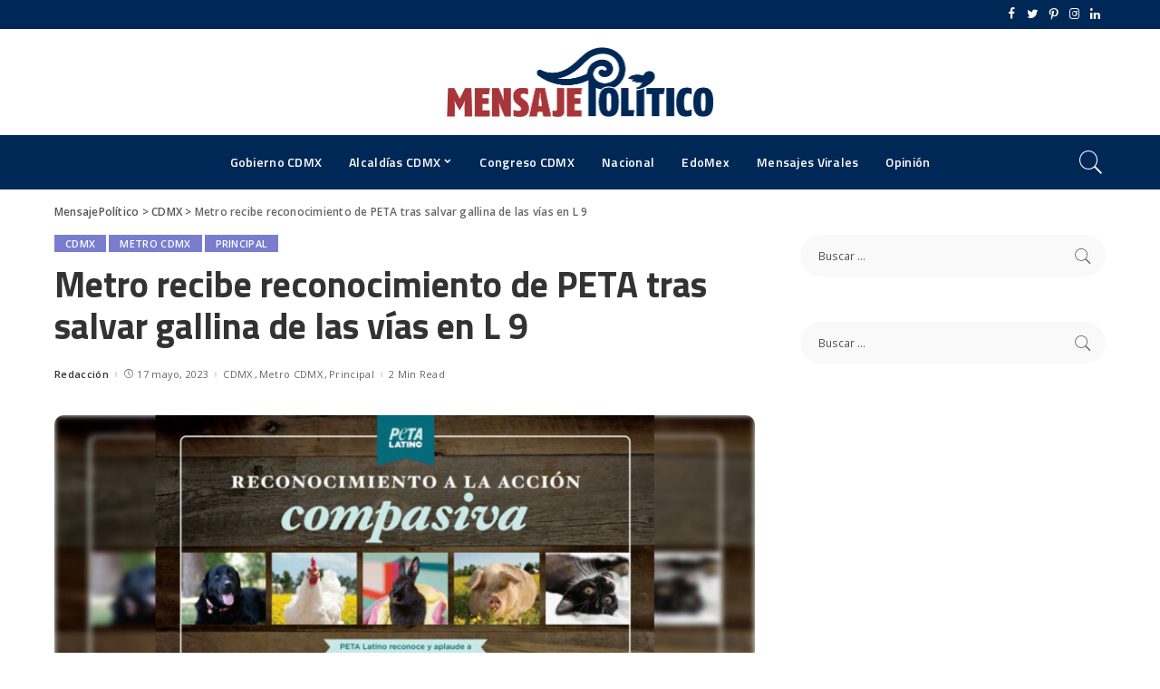

--- FILE ---
content_type: text/html; charset=UTF-8
request_url: https://mensajepolitico.com/metro-recibe-reconocimiento-de-peta-tras-salvar-gallina-de-las-vias-en-l-9/
body_size: 16277
content:
<!DOCTYPE html>
<html lang="es">
<head>
    <meta charset="UTF-8">
    <meta http-equiv="X-UA-Compatible" content="IE=edge">
    <meta name="viewport" content="width=device-width, initial-scale=1">
    <link rel="profile" href="https://gmpg.org/xfn/11">
	<title>Metro recibe reconocimiento de PETA tras salvar gallina de las vías en L 9 &#8211; MensajePolítico</title>
<meta name='robots' content='max-image-preview:large' />
<link rel="preconnect" href="https://fonts.gstatic.com" crossorigin><link rel="preload" as="style" onload="this.onload=null;this.rel='stylesheet'" href="https://fonts.googleapis.com/css?family=Open+Sans%3A300%2C400%2C500%2C600%2C700%2C800%2C300italic%2C400italic%2C500italic%2C600italic%2C700italic%2C800italic%7CTitillium+Web%3A700%2C600%7CMontserrat%3A500&amp;display=swap" crossorigin><noscript><link rel="stylesheet" href="https://fonts.googleapis.com/css?family=Open+Sans%3A300%2C400%2C500%2C600%2C700%2C800%2C300italic%2C400italic%2C500italic%2C600italic%2C700italic%2C800italic%7CTitillium+Web%3A700%2C600%7CMontserrat%3A500&amp;display=swap"></noscript><link rel='dns-prefetch' href='//fonts.googleapis.com' />
<link rel="alternate" type="application/rss+xml" title="MensajePolítico &raquo; Feed" href="https://mensajepolitico.com/feed/" />
<link rel="alternate" type="application/rss+xml" title="MensajePolítico &raquo; RSS de los comentarios" href="https://mensajepolitico.com/comments/feed/" />
<meta name="description" content="El Metro CDMX fue reconocido por  la “Acción Compasiva” por parte de la organización Personas por el Trato Ético de los Animales (PETA) luego de que rescató a una gallina que cayó en las vías de la Línea 9."><link rel="alternate" title="oEmbed (JSON)" type="application/json+oembed" href="https://mensajepolitico.com/wp-json/oembed/1.0/embed?url=https%3A%2F%2Fmensajepolitico.com%2Fmetro-recibe-reconocimiento-de-peta-tras-salvar-gallina-de-las-vias-en-l-9%2F" />
<link rel="alternate" title="oEmbed (XML)" type="text/xml+oembed" href="https://mensajepolitico.com/wp-json/oembed/1.0/embed?url=https%3A%2F%2Fmensajepolitico.com%2Fmetro-recibe-reconocimiento-de-peta-tras-salvar-gallina-de-las-vias-en-l-9%2F&#038;format=xml" />
<script type="application/ld+json">{"@context":"https://schema.org","@type":"Organization","legalName":"MensajePol\u00edtico","url":"https://mensajepolitico.com/","logo":"https://mensajepolitico.com/wp-content/uploads/2023/05/Mensaje-logo.png"}</script>
<style id='wp-img-auto-sizes-contain-inline-css'>
img:is([sizes=auto i],[sizes^="auto," i]){contain-intrinsic-size:3000px 1500px}
/*# sourceURL=wp-img-auto-sizes-contain-inline-css */
</style>
<style id='wp-emoji-styles-inline-css'>

	img.wp-smiley, img.emoji {
		display: inline !important;
		border: none !important;
		box-shadow: none !important;
		height: 1em !important;
		width: 1em !important;
		margin: 0 0.07em !important;
		vertical-align: -0.1em !important;
		background: none !important;
		padding: 0 !important;
	}
/*# sourceURL=wp-emoji-styles-inline-css */
</style>
<link rel='stylesheet' id='wp-block-library-css' href='https://mensajepolitico.com/wp-includes/css/dist/block-library/style.min.css?ver=6.9' media='all' />
<style id='global-styles-inline-css'>
:root{--wp--preset--aspect-ratio--square: 1;--wp--preset--aspect-ratio--4-3: 4/3;--wp--preset--aspect-ratio--3-4: 3/4;--wp--preset--aspect-ratio--3-2: 3/2;--wp--preset--aspect-ratio--2-3: 2/3;--wp--preset--aspect-ratio--16-9: 16/9;--wp--preset--aspect-ratio--9-16: 9/16;--wp--preset--color--black: #000000;--wp--preset--color--cyan-bluish-gray: #abb8c3;--wp--preset--color--white: #ffffff;--wp--preset--color--pale-pink: #f78da7;--wp--preset--color--vivid-red: #cf2e2e;--wp--preset--color--luminous-vivid-orange: #ff6900;--wp--preset--color--luminous-vivid-amber: #fcb900;--wp--preset--color--light-green-cyan: #7bdcb5;--wp--preset--color--vivid-green-cyan: #00d084;--wp--preset--color--pale-cyan-blue: #8ed1fc;--wp--preset--color--vivid-cyan-blue: #0693e3;--wp--preset--color--vivid-purple: #9b51e0;--wp--preset--gradient--vivid-cyan-blue-to-vivid-purple: linear-gradient(135deg,rgb(6,147,227) 0%,rgb(155,81,224) 100%);--wp--preset--gradient--light-green-cyan-to-vivid-green-cyan: linear-gradient(135deg,rgb(122,220,180) 0%,rgb(0,208,130) 100%);--wp--preset--gradient--luminous-vivid-amber-to-luminous-vivid-orange: linear-gradient(135deg,rgb(252,185,0) 0%,rgb(255,105,0) 100%);--wp--preset--gradient--luminous-vivid-orange-to-vivid-red: linear-gradient(135deg,rgb(255,105,0) 0%,rgb(207,46,46) 100%);--wp--preset--gradient--very-light-gray-to-cyan-bluish-gray: linear-gradient(135deg,rgb(238,238,238) 0%,rgb(169,184,195) 100%);--wp--preset--gradient--cool-to-warm-spectrum: linear-gradient(135deg,rgb(74,234,220) 0%,rgb(151,120,209) 20%,rgb(207,42,186) 40%,rgb(238,44,130) 60%,rgb(251,105,98) 80%,rgb(254,248,76) 100%);--wp--preset--gradient--blush-light-purple: linear-gradient(135deg,rgb(255,206,236) 0%,rgb(152,150,240) 100%);--wp--preset--gradient--blush-bordeaux: linear-gradient(135deg,rgb(254,205,165) 0%,rgb(254,45,45) 50%,rgb(107,0,62) 100%);--wp--preset--gradient--luminous-dusk: linear-gradient(135deg,rgb(255,203,112) 0%,rgb(199,81,192) 50%,rgb(65,88,208) 100%);--wp--preset--gradient--pale-ocean: linear-gradient(135deg,rgb(255,245,203) 0%,rgb(182,227,212) 50%,rgb(51,167,181) 100%);--wp--preset--gradient--electric-grass: linear-gradient(135deg,rgb(202,248,128) 0%,rgb(113,206,126) 100%);--wp--preset--gradient--midnight: linear-gradient(135deg,rgb(2,3,129) 0%,rgb(40,116,252) 100%);--wp--preset--font-size--small: 13px;--wp--preset--font-size--medium: 20px;--wp--preset--font-size--large: 36px;--wp--preset--font-size--x-large: 42px;--wp--preset--spacing--20: 0.44rem;--wp--preset--spacing--30: 0.67rem;--wp--preset--spacing--40: 1rem;--wp--preset--spacing--50: 1.5rem;--wp--preset--spacing--60: 2.25rem;--wp--preset--spacing--70: 3.38rem;--wp--preset--spacing--80: 5.06rem;--wp--preset--shadow--natural: 6px 6px 9px rgba(0, 0, 0, 0.2);--wp--preset--shadow--deep: 12px 12px 50px rgba(0, 0, 0, 0.4);--wp--preset--shadow--sharp: 6px 6px 0px rgba(0, 0, 0, 0.2);--wp--preset--shadow--outlined: 6px 6px 0px -3px rgb(255, 255, 255), 6px 6px rgb(0, 0, 0);--wp--preset--shadow--crisp: 6px 6px 0px rgb(0, 0, 0);}:where(.is-layout-flex){gap: 0.5em;}:where(.is-layout-grid){gap: 0.5em;}body .is-layout-flex{display: flex;}.is-layout-flex{flex-wrap: wrap;align-items: center;}.is-layout-flex > :is(*, div){margin: 0;}body .is-layout-grid{display: grid;}.is-layout-grid > :is(*, div){margin: 0;}:where(.wp-block-columns.is-layout-flex){gap: 2em;}:where(.wp-block-columns.is-layout-grid){gap: 2em;}:where(.wp-block-post-template.is-layout-flex){gap: 1.25em;}:where(.wp-block-post-template.is-layout-grid){gap: 1.25em;}.has-black-color{color: var(--wp--preset--color--black) !important;}.has-cyan-bluish-gray-color{color: var(--wp--preset--color--cyan-bluish-gray) !important;}.has-white-color{color: var(--wp--preset--color--white) !important;}.has-pale-pink-color{color: var(--wp--preset--color--pale-pink) !important;}.has-vivid-red-color{color: var(--wp--preset--color--vivid-red) !important;}.has-luminous-vivid-orange-color{color: var(--wp--preset--color--luminous-vivid-orange) !important;}.has-luminous-vivid-amber-color{color: var(--wp--preset--color--luminous-vivid-amber) !important;}.has-light-green-cyan-color{color: var(--wp--preset--color--light-green-cyan) !important;}.has-vivid-green-cyan-color{color: var(--wp--preset--color--vivid-green-cyan) !important;}.has-pale-cyan-blue-color{color: var(--wp--preset--color--pale-cyan-blue) !important;}.has-vivid-cyan-blue-color{color: var(--wp--preset--color--vivid-cyan-blue) !important;}.has-vivid-purple-color{color: var(--wp--preset--color--vivid-purple) !important;}.has-black-background-color{background-color: var(--wp--preset--color--black) !important;}.has-cyan-bluish-gray-background-color{background-color: var(--wp--preset--color--cyan-bluish-gray) !important;}.has-white-background-color{background-color: var(--wp--preset--color--white) !important;}.has-pale-pink-background-color{background-color: var(--wp--preset--color--pale-pink) !important;}.has-vivid-red-background-color{background-color: var(--wp--preset--color--vivid-red) !important;}.has-luminous-vivid-orange-background-color{background-color: var(--wp--preset--color--luminous-vivid-orange) !important;}.has-luminous-vivid-amber-background-color{background-color: var(--wp--preset--color--luminous-vivid-amber) !important;}.has-light-green-cyan-background-color{background-color: var(--wp--preset--color--light-green-cyan) !important;}.has-vivid-green-cyan-background-color{background-color: var(--wp--preset--color--vivid-green-cyan) !important;}.has-pale-cyan-blue-background-color{background-color: var(--wp--preset--color--pale-cyan-blue) !important;}.has-vivid-cyan-blue-background-color{background-color: var(--wp--preset--color--vivid-cyan-blue) !important;}.has-vivid-purple-background-color{background-color: var(--wp--preset--color--vivid-purple) !important;}.has-black-border-color{border-color: var(--wp--preset--color--black) !important;}.has-cyan-bluish-gray-border-color{border-color: var(--wp--preset--color--cyan-bluish-gray) !important;}.has-white-border-color{border-color: var(--wp--preset--color--white) !important;}.has-pale-pink-border-color{border-color: var(--wp--preset--color--pale-pink) !important;}.has-vivid-red-border-color{border-color: var(--wp--preset--color--vivid-red) !important;}.has-luminous-vivid-orange-border-color{border-color: var(--wp--preset--color--luminous-vivid-orange) !important;}.has-luminous-vivid-amber-border-color{border-color: var(--wp--preset--color--luminous-vivid-amber) !important;}.has-light-green-cyan-border-color{border-color: var(--wp--preset--color--light-green-cyan) !important;}.has-vivid-green-cyan-border-color{border-color: var(--wp--preset--color--vivid-green-cyan) !important;}.has-pale-cyan-blue-border-color{border-color: var(--wp--preset--color--pale-cyan-blue) !important;}.has-vivid-cyan-blue-border-color{border-color: var(--wp--preset--color--vivid-cyan-blue) !important;}.has-vivid-purple-border-color{border-color: var(--wp--preset--color--vivid-purple) !important;}.has-vivid-cyan-blue-to-vivid-purple-gradient-background{background: var(--wp--preset--gradient--vivid-cyan-blue-to-vivid-purple) !important;}.has-light-green-cyan-to-vivid-green-cyan-gradient-background{background: var(--wp--preset--gradient--light-green-cyan-to-vivid-green-cyan) !important;}.has-luminous-vivid-amber-to-luminous-vivid-orange-gradient-background{background: var(--wp--preset--gradient--luminous-vivid-amber-to-luminous-vivid-orange) !important;}.has-luminous-vivid-orange-to-vivid-red-gradient-background{background: var(--wp--preset--gradient--luminous-vivid-orange-to-vivid-red) !important;}.has-very-light-gray-to-cyan-bluish-gray-gradient-background{background: var(--wp--preset--gradient--very-light-gray-to-cyan-bluish-gray) !important;}.has-cool-to-warm-spectrum-gradient-background{background: var(--wp--preset--gradient--cool-to-warm-spectrum) !important;}.has-blush-light-purple-gradient-background{background: var(--wp--preset--gradient--blush-light-purple) !important;}.has-blush-bordeaux-gradient-background{background: var(--wp--preset--gradient--blush-bordeaux) !important;}.has-luminous-dusk-gradient-background{background: var(--wp--preset--gradient--luminous-dusk) !important;}.has-pale-ocean-gradient-background{background: var(--wp--preset--gradient--pale-ocean) !important;}.has-electric-grass-gradient-background{background: var(--wp--preset--gradient--electric-grass) !important;}.has-midnight-gradient-background{background: var(--wp--preset--gradient--midnight) !important;}.has-small-font-size{font-size: var(--wp--preset--font-size--small) !important;}.has-medium-font-size{font-size: var(--wp--preset--font-size--medium) !important;}.has-large-font-size{font-size: var(--wp--preset--font-size--large) !important;}.has-x-large-font-size{font-size: var(--wp--preset--font-size--x-large) !important;}
/*# sourceURL=global-styles-inline-css */
</style>

<style id='classic-theme-styles-inline-css'>
/*! This file is auto-generated */
.wp-block-button__link{color:#fff;background-color:#32373c;border-radius:9999px;box-shadow:none;text-decoration:none;padding:calc(.667em + 2px) calc(1.333em + 2px);font-size:1.125em}.wp-block-file__button{background:#32373c;color:#fff;text-decoration:none}
/*# sourceURL=/wp-includes/css/classic-themes.min.css */
</style>
<link rel='stylesheet' id='pixwell-main-css' href='https://mensajepolitico.com/wp-content/themes/pixwell/assets/css/main.css?ver=10.5' media='all' />
<style id='pixwell-main-inline-css'>
html {font-family:Open Sans;font-weight:400;font-size:15px;color:#555555;}h1, .h1 {font-family:Titillium Web;font-weight:700;text-transform:none;color:#333333;}h2, .h2 {font-family:Titillium Web;font-weight:600;color:#333333;}h3, .h3 {font-family:Titillium Web;font-weight:600;color:#333333;}h4, .h4 {font-family:Titillium Web;font-weight:600;color:#333333;}h5, .h5 {font-family:Titillium Web;font-weight:600;color:#333333;}h6, .h6 {font-family:Titillium Web;font-weight:600;color:#333333;}.single-tagline h6 {}.p-wrap .entry-summary, .twitter-content.entry-summary, .author-description, .rssSummary, .rb-sdesc {font-family:Open Sans;font-weight:400;}.p-cat-info {font-family:Open Sans;font-weight:600;text-transform:uppercase;font-size:11px;}.p-meta-info, .wp-block-latest-posts__post-date {font-family:Open Sans;font-weight:400;font-size:11px;}.meta-info-author.meta-info-el {font-family:Open Sans;font-weight:600;font-size:11px;}.breadcrumb {font-family:Open Sans;font-weight:600;font-size:12px;}.footer-menu-inner {font-family:Titillium Web;font-weight:600;font-size:14px;letter-spacing:0px;}.topbar-wrap {font-family:Open Sans;color:#ffffff;}.topbar-menu-wrap {}.main-menu > li > a, .off-canvas-menu > li > a {font-family:Titillium Web;font-weight:600;font-size:14px;}.main-menu .sub-menu:not(.sub-mega), .off-canvas-menu .sub-menu {}.is-logo-text .logo-title {}.block-title, .block-header .block-title {font-family:Open Sans;font-weight:600;font-size:14px;}.ajax-quick-filter, .block-view-more {font-family:Open Sans;font-weight:600;font-size:11px;}.widget-title, .widget .widget-title {font-family:Open Sans;font-weight:600;text-transform:uppercase;font-size:13px;}body .widget.widget_nav_menu .menu-item {}body.boxed {background-color : #fafafa;background-repeat : no-repeat;background-size : cover;background-attachment : fixed;background-position : center center;}.header-6 .banner-wrap {}.footer-wrap:before {background-color : #ffffff;; content: ""; position: absolute; left: 0; top: 0; width: 100%; height: 100%;}.header-9 .banner-wrap { }.topline-wrap {height: 2px}.topbar-wrap {background-color: #002857;}.topbar-wrap { background-image: linear-gradient(90deg, #002857, #002857); }.topbar-menu .sub-menu {background-color: #002857;background-image: linear-gradient(145deg, #002857, #002857);}.navbar-wrap:not(.transparent-navbar-wrap), #mobile-sticky-nav, #amp-navbar {background-color: #002857;background-image: linear-gradient(90deg, #002857, #002857);}[data-theme="dark"] .navbar-wrap:not(.transparent-navbar-wrap) {background-color: unset; background-image: unset;}.navbar-border-holder { border: none }.navbar-wrap:not(.transparent-navbar-wrap), #mobile-sticky-nav, #amp-navbar {color: #ffffff;}.fw-mega-cat.is-dark-text { color: #555555; }.header-wrap .navbar-wrap:not(.transparent-navbar-wrap) .cart-counter, .header-wrap:not(.header-float) .navbar-wrap .rb-counter,.header-wrap:not(.header-float) .is-light-text .rb-counter, .header-float .section-sticky .rb-counter {background-color: #ffffff;}.header-5 .btn-toggle-wrap, .header-5 .section-sticky .logo-wrap,.header-5 .main-menu > li > a, .header-5 .navbar-right {color: #ffffff;}.navbar-wrap .navbar-social a:hover {color: #ffffff;opacity: .7; }.header-wrap .navbar-wrap:not(.transparent-navbar-wrap) .rb-counter,.header-wrap:not(.header-float) .navbar-wrap .rb-counter, .header-wrap:not(.header-float) .is-light-text .rb-counter { color: #002857; }.main-menu .sub-menu {background-color: #002857;background-image: linear-gradient(90deg, #002857, #002857);}.main-menu .sub-menu:not(.mega-category) { color: #ffffff;}.main-menu > li.menu-item-has-children > .sub-menu:before {display: none;}[data-theme="dark"] .main-menu .sub-menu {}[data-theme="dark"] .main-menu > li.menu-item-has-children > .sub-menu:before {}.mobile-nav-inner {background-color: #ffffff;background-image: linear-gradient(90deg, #ffffff, #ffffff);color: #153c99;}@media only screen and (max-width: 991px) {.navbar-border-holder { border: none }}@media only screen and (max-width: 991px) {.navbar-border-holder { border-color: #153c99 }}.off-canvas-header { background-image: url("https://export.themeruby.com/tf01/tech/wp-content/uploads/sites/3/2019/08/ls-bg.jpg")}.off-canvas-wrap, .amp-canvas-wrap { background-color: #031328 !important; }:root {--g-color: #7a7dce}.review-info, .p-review-info{ background-color: #ffac63}.review-el .review-stars, .average-stars i{ color: #ffac63}.rb-gallery-popup.mfp-bg.mfp-ready.rb-popup-effect{ background-color: #10181e}.category .category-header .header-holder{ background-color: #10181e}.instagram-box.box-intro { background-color: #555555; }.tipsy, .additional-meta, .sponsor-label, .sponsor-link, .entry-footer .tag-label,.box-nav .nav-label, .left-article-label, .share-label, .rss-date,.wp-block-latest-posts__post-date, .wp-block-latest-comments__comment-date,.image-caption, .wp-caption-text, .gallery-caption, .entry-content .wp-block-audio figcaption,.entry-content .wp-block-video figcaption, .entry-content .wp-block-image figcaption,.entry-content .wp-block-gallery .blocks-gallery-image figcaption,.entry-content .wp-block-gallery .blocks-gallery-item figcaption,.subscribe-content .desc, .follower-el .right-el, .author-job, .comment-metadata{ font-family: Open Sans; }.tipsy, .additional-meta, .sponsor-label, .entry-footer .tag-label,.box-nav .nav-label, .left-article-label, .share-label, .rss-date,.wp-block-latest-posts__post-date, .wp-block-latest-comments__comment-date,.image-caption, .wp-caption-text, .gallery-caption, .entry-content .wp-block-audio figcaption,.entry-content .wp-block-video figcaption, .entry-content .wp-block-image figcaption,.entry-content .wp-block-gallery .blocks-gallery-image figcaption,.entry-content .wp-block-gallery .blocks-gallery-item figcaption,.subscribe-content .desc, .follower-el .right-el, .author-job, .comment-metadata{ font-weight: 400; }.tipsy, .additional-meta, .sponsor-label, .sponsor-link, .entry-footer .tag-label,.box-nav .nav-label, .left-article-label, .share-label, .rss-date,.wp-block-latest-posts__post-date, .wp-block-latest-comments__comment-date,.subscribe-content .desc, .author-job{ font-size: 11px; }.image-caption, .wp-caption-text, .gallery-caption, .entry-content .wp-block-audio figcaption,.entry-content .wp-block-video figcaption, .entry-content .wp-block-image figcaption,.entry-content .wp-block-gallery .blocks-gallery-image figcaption,.entry-content .wp-block-gallery .blocks-gallery-item figcaption,.comment-metadata, .follower-el .right-el{ font-size: 12px; }.sponsor-link{ font-family: Open Sans; }.sponsor-link{ font-weight: 600; }.entry-footer a, .tagcloud a, .entry-footer .source, .entry-footer .via-el{ font-family: Open Sans; }.entry-footer a, .tagcloud a, .entry-footer .source, .entry-footer .via-el{ font-weight: 600; }.entry-footer a, .tagcloud a, .entry-footer .source, .entry-footer .via-el{ font-size: 11px !important; }.entry-footer a, .tagcloud a, .entry-footer .source, .entry-footer .via-el{ text-transform: uppercase; }.p-link, .rb-cookie .cookie-accept, a.comment-reply-link, .comment-list .comment-reply-title small a,.banner-btn a, .headerstrip-btn a, input[type="submit"], button, .pagination-wrap, .cta-btn, .rb-btn{ font-family: Open Sans; }.p-link, .rb-cookie .cookie-accept, a.comment-reply-link, .comment-list .comment-reply-title small a,.banner-btn a, .headerstrip-btn a, input[type="submit"], button, .pagination-wrap, .cta-btn, .rb-btn{ font-weight: 600; }.p-link, .rb-cookie .cookie-accept, a.comment-reply-link, .comment-list .comment-reply-title small a,.banner-btn a, .headerstrip-btn a, input[type="submit"], button, .pagination-wrap, .rb-btn{ font-size: 11px; }select, textarea, input[type="text"], input[type="tel"], input[type="email"], input[type="url"],input[type="search"], input[type="number"]{ font-family: Open Sans; }select, textarea, input[type="text"], input[type="tel"], input[type="email"], input[type="url"],input[type="search"], input[type="number"]{ font-weight: 400; }.widget_recent_comments .recentcomments > a:last-child,.wp-block-latest-comments__comment-link, .wp-block-latest-posts__list a,.widget_recent_entries li, .wp-block-quote *:not(cite), blockquote *:not(cite), .widget_rss li,.wp-block-latest-posts li, .wp-block-latest-comments__comment-link{ font-family: Titillium Web; }.widget_recent_comments .recentcomments > a:last-child,.wp-block-latest-comments__comment-link, .wp-block-latest-posts__list a,.widget_recent_entries li, .wp-block-quote *:not(cite), blockquote *:not(cite), .widget_rss li,.wp-block-latest-posts li, .wp-block-latest-comments__comment-link{ font-weight: 700; }@media only screen and (max-width: 767px) {.entry-content { font-size: .90rem; }.p-wrap .entry-summary, .twitter-content.entry-summary, .element-desc, .subscribe-description, .rb-sdecs,.copyright-inner > *, .summary-content, .pros-cons-wrap ul li,.gallery-popup-content .image-popup-description > *{ font-size: .76rem; }}@media only screen and (max-width: 991px) {.block-header-2 .block-title, .block-header-5 .block-title { font-size: 11px; }}@media only screen and (max-width: 767px) {.block-header-2 .block-title, .block-header-5 .block-title { font-size: 10px; }}h1, .h1, h1.single-title {font-size: 40px; }h2, .h2 {font-size: 26px; }h3, .h3 {font-size: 20px; }h4, .h4 {font-size: 17px; }h5, .h5 {font-size: 16px; }h6, .h6 {font-size: 15px; }@media only screen and (max-width: 1024px) {}@media only screen and (max-width: 991px) {}@media only screen and (max-width: 767px) {h1, .h1, h1.single-title {font-size: 20px; }h2, .h2 {font-size: 18px; }h3, .h3 {font-size: 16px; }h4, .h4 {font-size: 16px; }h5, .h5 {font-size: 15px; }h6, .h6 {font-size: 14px; }.block-title, .block-header .block-title {font-size: 12px !important; }.widget-title {font-size: 10px !important; }}
/*# sourceURL=pixwell-main-inline-css */
</style>

<script src="https://mensajepolitico.com/wp-includes/js/jquery/jquery.min.js?ver=3.7.1" id="jquery-core-js"></script>
<script src="https://mensajepolitico.com/wp-includes/js/jquery/jquery-migrate.min.js?ver=3.4.1" id="jquery-migrate-js"></script>
<link rel="preload" href="https://mensajepolitico.com/wp-content/themes/pixwell/assets/fonts/ruby-icon.ttf" as="font" type="font/ttf" crossorigin="anonymous"> <link rel="https://api.w.org/" href="https://mensajepolitico.com/wp-json/" /><link rel="alternate" title="JSON" type="application/json" href="https://mensajepolitico.com/wp-json/wp/v2/posts/167450" /><link rel="EditURI" type="application/rsd+xml" title="RSD" href="https://mensajepolitico.com/xmlrpc.php?rsd" />
<meta name="generator" content="WordPress 6.9" />
<link rel="canonical" href="https://mensajepolitico.com/metro-recibe-reconocimiento-de-peta-tras-salvar-gallina-de-las-vias-en-l-9/" />
<link rel='shortlink' href='https://mensajepolitico.com/?p=167450' />
<script type="application/ld+json">{"@context":"https://schema.org","@type":"WebSite","@id":"https://mensajepolitico.com/#website","url":"https://mensajepolitico.com/","name":"MensajePol\u00edtico","potentialAction":{"@type":"SearchAction","target":"https://mensajepolitico.com/?s={search_term_string}","query-input":"required name=search_term_string"}}</script>
<meta name="generator" content="Elementor 3.28.3; features: additional_custom_breakpoints, e_local_google_fonts; settings: css_print_method-external, google_font-enabled, font_display-swap">
			<style>
				.e-con.e-parent:nth-of-type(n+4):not(.e-lazyloaded):not(.e-no-lazyload),
				.e-con.e-parent:nth-of-type(n+4):not(.e-lazyloaded):not(.e-no-lazyload) * {
					background-image: none !important;
				}
				@media screen and (max-height: 1024px) {
					.e-con.e-parent:nth-of-type(n+3):not(.e-lazyloaded):not(.e-no-lazyload),
					.e-con.e-parent:nth-of-type(n+3):not(.e-lazyloaded):not(.e-no-lazyload) * {
						background-image: none !important;
					}
				}
				@media screen and (max-height: 640px) {
					.e-con.e-parent:nth-of-type(n+2):not(.e-lazyloaded):not(.e-no-lazyload),
					.e-con.e-parent:nth-of-type(n+2):not(.e-lazyloaded):not(.e-no-lazyload) * {
						background-image: none !important;
					}
				}
			</style>
			            <meta property="og:title" content="Metro recibe reconocimiento de PETA tras salvar gallina de las vías en L 9"/>
            <meta property="og:url" content="https://mensajepolitico.com/metro-recibe-reconocimiento-de-peta-tras-salvar-gallina-de-las-vias-en-l-9/"/>
            <meta property="og:site_name" content="MensajePolítico"/>
			                <meta property="og:image" content="https://mensajepolitico.com/wp-content/uploads/2023/05/WhatsApp-Image-2023-05-17-at-7.17.33-PM_16x9-e1684372809997.jpg"/>
						                <meta property="og:type" content="article"/>
                <meta property="article:published_time" content="2023-05-18T01:20:35+00:00"/>
                <meta property="article:modified_time" content="2023-06-01T07:13:44+00:00"/>
                <meta name="author" content="Redacción"/>
                <meta name="twitter:card" content="summary_large_image"/>
                <meta name="twitter:creator" content="@#"/>
                <meta name="twitter:label1" content="Written by"/>
                <meta name="twitter:data1" content="Redacción"/>
				                <meta name="twitter:label2" content="Est. reading time"/>
                <meta name="twitter:data2" content="2 minutes"/>
			<script type="application/ld+json">{"@context":"http://schema.org","@type":"BreadcrumbList","itemListElement":[{"@type":"ListItem","position":3,"item":{"@id":"https://mensajepolitico.com/metro-recibe-reconocimiento-de-peta-tras-salvar-gallina-de-las-vias-en-l-9/","name":"Metro recibe reconocimiento de PETA tras salvar gallina de las vías en L 9"}},{"@type":"ListItem","position":2,"item":{"@id":"https://mensajepolitico.com/category/cdmx/","name":"CDMX"}},{"@type":"ListItem","position":1,"item":{"@id":"https://mensajepolitico.com","name":"MensajePolítico"}}]}</script>
	
	<!-- Google tag (gtag.js) -->
<script async src="https://www.googletagmanager.com/gtag/js?id=G-V89619NXV8"></script>
<script>
  window.dataLayer = window.dataLayer || [];
  function gtag(){dataLayer.push(arguments);}
  gtag('js', new Date());

  gtag('config', 'G-V89619NXV8');
</script>
	
	<script async src="https://pagead2.googlesyndication.com/pagead/js/adsbygoogle.js?client=ca-pub-6594560321411482"
     crossorigin="anonymous"></script>
	
</head>
<body class="wp-singular post-template-default single single-post postid-167450 single-format-standard wp-embed-responsive wp-theme-pixwell elementor-default elementor-kit-167877 is-single-1 block-header-4 w-header-1 cat-icon-radius ele-round feat-round is-parallax-feat is-fmask mh-p-link mh-p-excerpt" data-theme="default">
<div id="site" class="site">
	        <aside id="off-canvas-section" class="off-canvas-wrap dark-style is-hidden">
            <div class="close-panel-wrap tooltips-n">
                <a href="#" id="off-canvas-close-btn" aria-label="Close Panel"><i class="btn-close"></i></a>
            </div>
            <div class="off-canvas-holder">
                                    <div class="off-canvas-header is-light-text">
                        <div class="header-inner">
                                                        <aside class="inner-bottom">
                                                                    <div class="off-canvas-social">
                                        <a class="social-link-facebook" title="Facebook" aria-label="Facebook" href="#" target="_blank" rel="noopener nofollow"><i class="rbi rbi-facebook" aria-hidden="true"></i></a><a class="social-link-twitter" title="Twitter" aria-label="Twitter" href="#" target="_blank" rel="noopener nofollow"><i class="rbi rbi-twitter" aria-hidden="true"></i></a><a class="social-link-pinterest" title="Pinterest" aria-label="Pinterest" href="#" target="_blank" rel="noopener nofollow"><i class="rbi rbi-pinterest-i" aria-hidden="true"></i></a><a class="social-link-instagram" title="Instagram" aria-label="Instagram" href="#" target="_blank" rel="noopener nofollow"><i class="rbi rbi-instagram" aria-hidden="true"></i></a><a class="social-link-linkedin" title="LinkedIn" aria-label="LinkedIn" href="#" target="_blank" rel="noopener nofollow"><i class="rbi rbi-linkedin" aria-hidden="true"></i></a>                                    </div>
                                                                    <div class="inner-bottom-right">
                                        <aside class="bookmark-section">
	<a class="bookmark-link" href="#" title="Bookmarks" aria-label="Bookmarks">
		<span class="bookmark-icon"><i><svg class="svg-icon" aria-hidden="true" role="img" focusable="false" xmlns="http://www.w3.org/2000/svg" viewBox="0 0 512 512"><path fill="currentColor" d="M391.416,0H120.584c-17.778,0-32.242,14.464-32.242,32.242v460.413c0,7.016,3.798,13.477,9.924,16.895 c2.934,1.638,6.178,2.45,9.421,2.45c3.534,0,7.055-0.961,10.169-2.882l138.182-85.312l138.163,84.693 c5.971,3.669,13.458,3.817,19.564,0.387c6.107-3.418,9.892-9.872,9.892-16.875V32.242C423.657,14.464,409.194,0,391.416,0z  M384.967,457.453l-118.85-72.86c-6.229-3.817-14.07-3.798-20.28,0.032l-118.805,73.35V38.69h257.935V457.453z" /></svg></i><span class="bookmark-counter rb-counter">0</span></span>
	</a>
</aside>                                    </div>
                                                            </aside>
                        </div>
                    </div>
                                <div class="off-canvas-inner is-light-text">
                    <nav id="off-canvas-nav" class="off-canvas-nav">
                        <ul id="off-canvas-menu" class="off-canvas-menu rb-menu is-clicked"><li id="menu-item-167899" class="menu-item menu-item-type-taxonomy menu-item-object-category menu-item-167899"><a href="https://mensajepolitico.com/category/gobierno-cdmx/"><span>Gobierno CDMX</span></a></li>
<li id="menu-item-167896" class="menu-item menu-item-type-taxonomy menu-item-object-category menu-item-has-children menu-item-167896"><a href="https://mensajepolitico.com/category/alcaldias-cdmx/"><span>Alcaldías CDMX</span></a>
<ul class="sub-menu">
	<li id="menu-item-167903" class="menu-item menu-item-type-taxonomy menu-item-object-category menu-item-167903"><a href="https://mensajepolitico.com/category/alvaro-obregon/"><span>Álvaro Obregón</span></a></li>
	<li id="menu-item-167904" class="menu-item menu-item-type-taxonomy menu-item-object-category menu-item-167904"><a href="https://mensajepolitico.com/category/benito-juarez/"><span>Benito Juárez</span></a></li>
	<li id="menu-item-167905" class="menu-item menu-item-type-taxonomy menu-item-object-category menu-item-167905"><a href="https://mensajepolitico.com/category/coyoacan/"><span>Coyoacán</span></a></li>
	<li id="menu-item-167906" class="menu-item menu-item-type-taxonomy menu-item-object-category menu-item-167906"><a href="https://mensajepolitico.com/category/cuauhtemoc/"><span>Cuauhtémoc</span></a></li>
	<li id="menu-item-167907" class="menu-item menu-item-type-taxonomy menu-item-object-category menu-item-167907"><a href="https://mensajepolitico.com/category/gustavo-a-madero/"><span>Gustavo A. Madero</span></a></li>
	<li id="menu-item-167908" class="menu-item menu-item-type-taxonomy menu-item-object-category menu-item-167908"><a href="https://mensajepolitico.com/category/magdalena-contreras/"><span>Magdalena Contreras</span></a></li>
	<li id="menu-item-167909" class="menu-item menu-item-type-taxonomy menu-item-object-category menu-item-167909"><a href="https://mensajepolitico.com/category/miguel-hidalgo/"><span>Miguel Hidalgo</span></a></li>
	<li id="menu-item-167910" class="menu-item menu-item-type-taxonomy menu-item-object-category menu-item-167910"><a href="https://mensajepolitico.com/category/tlahuac/"><span>Tláhuac</span></a></li>
	<li id="menu-item-167911" class="menu-item menu-item-type-taxonomy menu-item-object-category menu-item-167911"><a href="https://mensajepolitico.com/category/tlalpan/"><span>Tlalpan</span></a></li>
	<li id="menu-item-167912" class="menu-item menu-item-type-taxonomy menu-item-object-category menu-item-167912"><a href="https://mensajepolitico.com/category/xochimilco/"><span>Xochimilco</span></a></li>
</ul>
</li>
<li id="menu-item-167897" class="menu-item menu-item-type-taxonomy menu-item-object-category menu-item-167897"><a href="https://mensajepolitico.com/category/congreso-cdmx/"><span>Congreso CDMX</span></a></li>
<li id="menu-item-167901" class="menu-item menu-item-type-taxonomy menu-item-object-category menu-item-167901"><a href="https://mensajepolitico.com/category/nacional/"><span>Nacional</span></a></li>
<li id="menu-item-167898" class="menu-item menu-item-type-taxonomy menu-item-object-category menu-item-167898"><a href="https://mensajepolitico.com/category/edomex/"><span>EdoMex</span></a></li>
<li id="menu-item-167900" class="menu-item menu-item-type-taxonomy menu-item-object-category menu-item-167900"><a href="https://mensajepolitico.com/category/mensajes-virales/"><span>Mensajes Virales</span></a></li>
<li id="menu-item-167902" class="menu-item menu-item-type-taxonomy menu-item-object-category menu-item-167902"><a href="https://mensajepolitico.com/category/opinion/"><span>Opinión</span></a></li>
</ul>                    </nav>
                                    </div>
            </div>
        </aside>
            <div class="site-outer">
        <div class="site-mask"></div>
		<div class="topbar-wrap is-light-text">
	<div class="rbc-container">
		<div class="topbar-inner rb-m20-gutter">
			<div class="topbar-left">
								<aside class="topbar-info">
																	</aside>
							</div>
			<div class="topbar-right">
									<div class="topbar-social tooltips-n">
						<a class="social-link-facebook" title="Facebook" aria-label="Facebook" href="#" target="_blank" rel="noopener nofollow"><i class="rbi rbi-facebook" aria-hidden="true"></i></a><a class="social-link-twitter" title="Twitter" aria-label="Twitter" href="#" target="_blank" rel="noopener nofollow"><i class="rbi rbi-twitter" aria-hidden="true"></i></a><a class="social-link-pinterest" title="Pinterest" aria-label="Pinterest" href="#" target="_blank" rel="noopener nofollow"><i class="rbi rbi-pinterest-i" aria-hidden="true"></i></a><a class="social-link-instagram" title="Instagram" aria-label="Instagram" href="#" target="_blank" rel="noopener nofollow"><i class="rbi rbi-instagram" aria-hidden="true"></i></a><a class="social-link-linkedin" title="LinkedIn" aria-label="LinkedIn" href="#" target="_blank" rel="noopener nofollow"><i class="rbi rbi-linkedin" aria-hidden="true"></i></a>					</div>
							</div>
		</div>
	</div>
</div><header id="site-header" class="header-wrap header-3">
	<div class="navbar-outer">
		<div class="banner-wrap">
			<div class="rbc-container">
				<div class="rb-m20-gutter">
					<div class="banner-inner rb-row">
						<div class="rb-col-m4 banner-left">
													</div>
						<div class="rb-col-m4 banner-centered">
								<div class="logo-wrap is-logo-image site-branding">
					<a href="https://mensajepolitico.com/" class="logo default" title="MensajePolítico">
				<img fetchpriority="high" decoding="async" class="logo-default logo-retina" height="153" width="589" src="https://mensajepolitico.com/wp-content/uploads/2023/05/Mensaje-logo.png" srcset="https://mensajepolitico.com/wp-content/uploads/2023/05/Mensaje-logo.png 1x, https://mensajepolitico.com/wp-content/uploads/2023/05/Mensaje-logo.png 2x" alt="MensajePolítico">
			</a>
                            <a href="https://mensajepolitico.com/" class="logo dark" title="MensajePolítico">
                    <img fetchpriority="high" decoding="async" class="logo-default logo-retina" height="153" width="589" src="https://mensajepolitico.com/wp-content/uploads/2023/05/Mensaje-logo.png" srcset="https://mensajepolitico.com/wp-content/uploads/2023/05/Mensaje-logo.png 1x, https://mensajepolitico.com/wp-content/uploads/2023/05/Mensaje-logo.png 2x" alt="MensajePolítico">
                </a>
            			</div>
						</div>
						<div class="rb-col-m4 banner-right">
																										</div>
					</div>
				</div>
			</div>
		</div>
		<div class="navbar-wrap">
				<aside id="mobile-navbar" class="mobile-navbar">
    <div class="mobile-nav-inner rb-p20-gutter">
                    <div class="m-nav-left">
                <a href="#" class="off-canvas-trigger btn-toggle-wrap btn-toggle-light" aria-label="menu trigger"><span class="btn-toggle"><span class="off-canvas-toggle"><span class="icon-toggle"></span></span></span></a>
            </div>
            <div class="m-nav-centered">
                	<aside class="logo-mobile-wrap is-logo-image">
		<a href="https://mensajepolitico.com/" class="logo-mobile logo default">
			<img height="153" width="589" src="https://mensajepolitico.com/wp-content/uploads/2023/05/Mensaje-logo.png" alt="MensajePolítico">
		</a>
                    <a href="https://mensajepolitico.com/" class="logo-mobile logo dark">
                <img height="153" width="589" src="https://mensajepolitico.com/wp-content/uploads/2023/05/Mensaje-logo.png" alt="MensajePolítico">
            </a>
        	</aside>
            </div>
            <div class="m-nav-right">
                                                                <div class="mobile-search">
	<a href="#" title="Search" aria-label="Search" class="search-icon nav-search-link"><i class="rbi rbi-search-light" aria-hidden="true"></i></a>
	<div class="navbar-search-popup header-lightbox">
		<div class="navbar-search-form"><form role="search" method="get" class="search-form" action="https://mensajepolitico.com/">
				<label>
					<span class="screen-reader-text">Buscar:</span>
					<input type="search" class="search-field" placeholder="Buscar &hellip;" value="" name="s" />
				</label>
				<input type="submit" class="search-submit" value="Buscar" />
			</form></div>
	</div>
</div>
                            </div>
            </div>
</aside>
			<div class="rbc-container navbar-holder">
				<div class="navbar-border-holder rb-m20-gutter is-main-nav">
					<div class="navbar-inner rb-row">
						<div class="rb-col-d1 navbar-left">
													</div>
						<div class="rb-col-d10 navbar-centered">
							<nav id="site-navigation" class="main-menu-wrap" aria-label="main menu">
	<ul id="main-menu" class="main-menu rb-menu" itemscope itemtype="https://www.schema.org/SiteNavigationElement"><li class="menu-item menu-item-type-taxonomy menu-item-object-category menu-item-167899" itemprop="name"><a href="https://mensajepolitico.com/category/gobierno-cdmx/" itemprop="url"><span>Gobierno CDMX</span></a></li><li class="menu-item menu-item-type-taxonomy menu-item-object-category menu-item-has-children menu-item-167896" itemprop="name"><a href="https://mensajepolitico.com/category/alcaldias-cdmx/" itemprop="url"><span>Alcaldías CDMX</span></a>
<ul class="sub-menu">
	<li class="menu-item menu-item-type-taxonomy menu-item-object-category menu-item-167903" itemprop="name"><a href="https://mensajepolitico.com/category/alvaro-obregon/" itemprop="url"><span>Álvaro Obregón</span></a></li>	<li class="menu-item menu-item-type-taxonomy menu-item-object-category menu-item-167904" itemprop="name"><a href="https://mensajepolitico.com/category/benito-juarez/" itemprop="url"><span>Benito Juárez</span></a></li>	<li class="menu-item menu-item-type-taxonomy menu-item-object-category menu-item-167905" itemprop="name"><a href="https://mensajepolitico.com/category/coyoacan/" itemprop="url"><span>Coyoacán</span></a></li>	<li class="menu-item menu-item-type-taxonomy menu-item-object-category menu-item-167906" itemprop="name"><a href="https://mensajepolitico.com/category/cuauhtemoc/" itemprop="url"><span>Cuauhtémoc</span></a></li>	<li class="menu-item menu-item-type-taxonomy menu-item-object-category menu-item-167907" itemprop="name"><a href="https://mensajepolitico.com/category/gustavo-a-madero/" itemprop="url"><span>Gustavo A. Madero</span></a></li>	<li class="menu-item menu-item-type-taxonomy menu-item-object-category menu-item-167908" itemprop="name"><a href="https://mensajepolitico.com/category/magdalena-contreras/" itemprop="url"><span>Magdalena Contreras</span></a></li>	<li class="menu-item menu-item-type-taxonomy menu-item-object-category menu-item-167909" itemprop="name"><a href="https://mensajepolitico.com/category/miguel-hidalgo/" itemprop="url"><span>Miguel Hidalgo</span></a></li>	<li class="menu-item menu-item-type-taxonomy menu-item-object-category menu-item-167910" itemprop="name"><a href="https://mensajepolitico.com/category/tlahuac/" itemprop="url"><span>Tláhuac</span></a></li>	<li class="menu-item menu-item-type-taxonomy menu-item-object-category menu-item-167911" itemprop="name"><a href="https://mensajepolitico.com/category/tlalpan/" itemprop="url"><span>Tlalpan</span></a></li>	<li class="menu-item menu-item-type-taxonomy menu-item-object-category menu-item-167912" itemprop="name"><a href="https://mensajepolitico.com/category/xochimilco/" itemprop="url"><span>Xochimilco</span></a></li></ul>
</li><li class="menu-item menu-item-type-taxonomy menu-item-object-category menu-item-167897" itemprop="name"><a href="https://mensajepolitico.com/category/congreso-cdmx/" itemprop="url"><span>Congreso CDMX</span></a></li><li class="menu-item menu-item-type-taxonomy menu-item-object-category menu-item-167901" itemprop="name"><a href="https://mensajepolitico.com/category/nacional/" itemprop="url"><span>Nacional</span></a></li><li class="menu-item menu-item-type-taxonomy menu-item-object-category menu-item-167898" itemprop="name"><a href="https://mensajepolitico.com/category/edomex/" itemprop="url"><span>EdoMex</span></a></li><li class="menu-item menu-item-type-taxonomy menu-item-object-category menu-item-167900" itemprop="name"><a href="https://mensajepolitico.com/category/mensajes-virales/" itemprop="url"><span>Mensajes Virales</span></a></li><li class="menu-item menu-item-type-taxonomy menu-item-object-category menu-item-167902" itemprop="name"><a href="https://mensajepolitico.com/category/opinion/" itemprop="url"><span>Opinión</span></a></li></ul></nav>						</div>
						<div class="rb-col-d1 navbar-right">
							                            							<aside class="navbar-search nav-search-live">
	<a href="#" aria-label="Search" class="nav-search-link search-icon"><i class="rbi rbi-search-light" aria-hidden="true"></i></a>
	<div class="navbar-search-popup header-lightbox">
		<div class="navbar-search-form"><form role="search" method="get" class="search-form" action="https://mensajepolitico.com/">
				<label>
					<span class="screen-reader-text">Buscar:</span>
					<input type="search" class="search-field" placeholder="Buscar &hellip;" value="" name="s" />
				</label>
				<input type="submit" class="search-submit" value="Buscar" />
			</form></div>
		<div class="load-animation live-search-animation"></div>
					<div class="navbar-search-response"></div>
			</div>
</aside>
													</div>
					</div>
				</div>
			</div>
		</div>
	</div>
	</header>        <div class="site-wrap clearfix">        <div class="site-content single-1 rbc-content-section clearfix has-sidebar is-sidebar-right active-sidebar">
            <div class="wrap rbc-container rb-p20-gutter">
                <div class="rbc-wrap">
                    <main id="main" class="site-main rbc-content">
                        <div class="single-content-wrap">
							        <article id="post-167450" class="post-167450 post type-post status-publish format-standard has-post-thumbnail category-cdmx category-metro-cdmx category-principal tag-metrocdmx tag-peta tag-principal" itemscope itemtype="https://schema.org/Article">
		                            <header class="single-header entry-header">
											<aside id="site-breadcrumb" class="breadcrumb breadcrumb-navxt">
				<span class="breadcrumb-inner"><!-- Breadcrumb NavXT 7.4.1 -->
<span property="itemListElement" typeof="ListItem"><a property="item" typeof="WebPage" title="Go to MensajePolítico." href="https://mensajepolitico.com" class="home" ><span property="name">MensajePolítico</span></a><meta property="position" content="1"></span> &gt; <span property="itemListElement" typeof="ListItem"><a property="item" typeof="WebPage" title="Go to the CDMX Categoría archives." href="https://mensajepolitico.com/category/cdmx/" class="taxonomy category" ><span property="name">CDMX</span></a><meta property="position" content="2"></span> &gt; <span property="itemListElement" typeof="ListItem"><span property="name" class="post post-post current-item">Metro recibe reconocimiento de PETA tras salvar gallina de las vías en L 9</span><meta property="url" content="https://mensajepolitico.com/metro-recibe-reconocimiento-de-peta-tras-salvar-gallina-de-las-vias-en-l-9/"><meta property="position" content="3"></span></span>
			</aside>
			        <aside class="p-cat-info is-relative single-cat-info">
			<a class="cat-info-el cat-info-id-3" href="https://mensajepolitico.com/category/cdmx/" rel="category">CDMX</a><a class="cat-info-el cat-info-id-22" href="https://mensajepolitico.com/category/metro-cdmx/" rel="category">Metro CDMX</a><a class="cat-info-el cat-info-id-6" href="https://mensajepolitico.com/category/principal/" rel="category">Principal</a>        </aside>
		            <h1 itemprop="headline" class="single-title entry-title">Metro recibe reconocimiento de PETA tras salvar gallina de las vías en L 9</h1>
		        <div class="single-entry-meta small-size">
			            <div class="inner">
				        <div class="single-meta-info p-meta-info">
			        <span class="meta-info-el meta-info-author">
			<span class="screen-reader-text">Posted by</span>
						<a href="https://mensajepolitico.com/author/admin/">Redacción</a>
		</span>
		        <span class="meta-info-el meta-info-date">
			<i class="rbi rbi-clock"></i>			                <abbr class="date published" title="2023-05-17T19:20:35-06:00">17 mayo, 2023</abbr>
					</span>
		                <span class="meta-info-el meta-info-cat">
					                        <a class="cat-3" href="https://mensajepolitico.com/category/cdmx/">CDMX</a>
					                        <a class="cat-22" href="https://mensajepolitico.com/category/metro-cdmx/">Metro CDMX</a>
					                        <a class="cat-6" href="https://mensajepolitico.com/category/principal/">Principal</a>
									</span>
			        <span class="meta-info-el meta-info-read">
						2 Min Read		</span>
		        </div>
		        <div class="single-meta-bottom p-meta-info">
			</div>
		            </div>
        </div>
		        <div class="single-feat">
            <div class="rb-iwrap autosize"><img width="800" height="450" src="https://mensajepolitico.com/wp-content/uploads/2023/05/WhatsApp-Image-2023-05-17-at-7.17.33-PM_16x9-e1684372809997.jpg" class="attachment-pixwell_780x0-2x size-pixwell_780x0-2x wp-post-image" alt="" decoding="async" /></div>
			        </div>
		                            </header>
														        <div class="single-body entry">
            <div class="single-content has-left-section">
				        <aside class="single-left-section">
            <div class="section-inner">
				        <aside class="single-left-share is-light-share">
            <div class="share-header">			                <span class="share-label">Share</span>
			</div>
            <div class="share-content">
				            <a class="share-action share-icon share-facebook" href="https://www.facebook.com/sharer.php?u=https%3A%2F%2Fmensajepolitico.com%2Fmetro-recibe-reconocimiento-de-peta-tras-salvar-gallina-de-las-vias-en-l-9%2F" title="Facebook" aria-label="Facebook" rel="nofollow"><i class="rbi rbi-facebook"></i></a>
		        <a class="share-action share-twitter share-icon" href="https://twitter.com/intent/tweet?text=Metro+recibe+reconocimiento+de+PETA+tras+salvar+gallina+de+las+v%C3%ADas+en+L+9&amp;url=https%3A%2F%2Fmensajepolitico.com%2Fmetro-recibe-reconocimiento-de-peta-tras-salvar-gallina-de-las-vias-en-l-9%2F&amp;via=%23" title="Twitter" aria-label="Twitter" rel="nofollow">
                <i class="rbi rbi-twitter"></i></a>            <a class="share-action share-icon share-pinterest" rel="nofollow" href="https://pinterest.com/pin/create/button/?url=https%3A%2F%2Fmensajepolitico.com%2Fmetro-recibe-reconocimiento-de-peta-tras-salvar-gallina-de-las-vias-en-l-9%2F&amp;media=https://mensajepolitico.com/wp-content/uploads/2023/05/WhatsApp-Image-2023-05-17-at-7.17.33-PM_16x9-e1684372809997.jpg&amp;description=Metro+recibe+reconocimiento+de+PETA+tras+salvar+gallina+de+las+v%C3%ADas+en+L+9" title="Pinterest" aria-label="Pinterest"><i class="rbi rbi-pinterest"></i></a>
		            <a class="share-icon share-email" rel="nofollow" href="/cdn-cgi/l/email-protection#[base64]" title="Email" aria-label="Email"><i class="rbi rbi-email-envelope"></i></a>
		            </div>
        </aside>
		        <div class="single-left-article">
            <span class="left-article-label">Siguiente</span>
			                    <div class="p-feat">
						        <a class="p-flink" href="https://mensajepolitico.com/lopez-gatell-descarta-alerta-tras-recomendacion-de-la-unam-sobre-el-covid/" aria-label="López-Gatell descarta &#8221;alerta&#8221; tras recomendación de la UNAM sobre el Covid">
            <span class="rb-iwrap pc-75"><img loading="lazy" width="280" height="210" src="https://mensajepolitico.com/wp-content/uploads/2023/08/WhatsApp-Image-2023-08-01-at-1.09.41-PM-e1690917015907-280x210.jpeg" class="attachment-pixwell_280x210 size-pixwell_280x210 wp-post-image" alt="" decoding="async" /></span> </a>
		                    </div>
				<h6 class="entry-title">        <a class="p-url" href="https://mensajepolitico.com/lopez-gatell-descarta-alerta-tras-recomendacion-de-la-unam-sobre-el-covid/" target="_self" rel="bookmark">López-Gatell descarta &#8221;alerta&#8221; tras recomendación de la UNAM sobre el Covid</a>
		</h6>			        </div>
		            </div>
        </aside>
		                <div class="entry-content clearfix" itemprop="articleBody">
					<p style="text-align: left;"><em><strong> “Estamos a gradecidos con el personal del Metro por reconocer el valor que tienen las vidas de las gallinas, que son de los animales más explotados y maltratados en el mundo a pesar de ser individuos sintientes, inteligentes, y curiosos que aman a sus familias igual que nosotros”</strong></em></p>
<p><strong>CIUDAD DE MÉXICO, 17 de mayo, (CDMX </strong><b>MAGACÍN). </b>El Metro CDMX fue reconocido por  la “Acción Compasiva” por parte de la organización Personas por el Trato Ético de los Animales (PETA) luego de que rescató a una gallina que cayó en las vías de la Línea 9.</p>
<p>Acerca de lo anterior, el gerente de PETA Latino Gabriel Ochoa remarcó la importancia que le dio el Metro a la gallina que rescató nos parece que es un acto de empatía y compasión muy importante que se debe compartir con todo el mundo”.</p>
<p>Agregó que la gallina rescatada  pudo haber muerto en las vías, pero recibió el mismo respeto como cualquier otro individuo, un perro o un niño, “eso es algo que debemos tomar todos como ejemplo, destacó el activista.</p>
<p><em><strong> “Estamos a gradecidos con el personal del Metro por reconocer el valor que tienen las vidas de las gallinas, que son de los animales más explotados y maltratados en el mundo a pesar de ser individuos sintientes, inteligentes, y curiosos que aman a sus familias igual que nosotros”,</strong> </em>expresó.</p>
<p>&nbsp;</p>
<p>&nbsp;    	</p>
                </div>
            </div>
			<aside class="is-hidden rb-remove-bookmark" data-bookmarkid="167450"></aside>                <div class="entry-footer">
                    <div class="inner">
						            <div class="single-post-tag tags">
                <span class="tag-label">Tags:</span>
				                    <a rel="tag" href="https://mensajepolitico.com/tag/metrocdmx/" title="MetroCDMX">MetroCDMX</a>
				                    <a rel="tag" href="https://mensajepolitico.com/tag/peta/" title="PETA">PETA</a>
				                    <a rel="tag" href="https://mensajepolitico.com/tag/principal/" title="Principal">Principal</a>
				            </div>
		                    </div>
                </div>
			        <aside class="single-bottom-share">
            <div class="share-header">			                <span class="share-label">Share</span>
			</div>
            <div class="share-content is-light-share tooltips-n">
				            <a class="share-action share-icon share-facebook" rel="nofollow" href="https://www.facebook.com/sharer.php?u=https%3A%2F%2Fmensajepolitico.com%2Fmetro-recibe-reconocimiento-de-peta-tras-salvar-gallina-de-las-vias-en-l-9%2F" title="Facebook" aria-label="Facebook"><i class="rbi rbi-facebook"></i><span>Share on Facebook</span></a>
		            <a class="share-action share-twitter share-icon" rel="nofollow" href="https://twitter.com/intent/tweet?text=Metro+recibe+reconocimiento+de+PETA+tras+salvar+gallina+de+las+v%C3%ADas+en+L+9&amp;url=https%3A%2F%2Fmensajepolitico.com%2Fmetro-recibe-reconocimiento-de-peta-tras-salvar-gallina-de-las-vias-en-l-9%2F&amp;via=%23" title="Twitter" aria-label="Twitter">
                <i class="rbi rbi-twitter"></i><span>Share on Twitter</span> </a>
		            <a class="share-icon share-whatsapp is-web" rel="nofollow" href="https://web.whatsapp.com/send?text=Metro+recibe+reconocimiento+de+PETA+tras+salvar+gallina+de+las+v%C3%ADas+en+L+9 &#9758; https%3A%2F%2Fmensajepolitico.com%2Fmetro-recibe-reconocimiento-de-peta-tras-salvar-gallina-de-las-vias-en-l-9%2F" target="_blank" title="WhatsApp" aria-label="WhatsApp"><i class="rbi rbi-whatsapp"></i><span>Share on WhatsApp</span></a>
            <a class="share-icon share-whatsapp is-mobile" rel="nofollow" href="whatsapp://send?text=Metro+recibe+reconocimiento+de+PETA+tras+salvar+gallina+de+las+v%C3%ADas+en+L+9 &#9758; https%3A%2F%2Fmensajepolitico.com%2Fmetro-recibe-reconocimiento-de-peta-tras-salvar-gallina-de-las-vias-en-l-9%2F" target="_blank" title="WhatsApp" aria-label="WhatsApp"><i class="rbi rbi-whatsapp"></i><span>Share on WhatsApp</span></a>
		            <a class="share-action share-icon share-reddit" rel="nofollow" href="https://www.reddit.com/submit?url=https%3A%2F%2Fmensajepolitico.com%2Fmetro-recibe-reconocimiento-de-peta-tras-salvar-gallina-de-las-vias-en-l-9%2F&amp;title=Metro+recibe+reconocimiento+de+PETA+tras+salvar+gallina+de+las+v%C3%ADas+en+L+9" title="Reddit" aria-label="Reddit"><i class="rbi rbi-reddit"></i><span>Share on Reddit</span></a>
		            <a class="share-action share-icon share-telegram" rel="nofollow" href="https://t.me/share/?url=https%3A%2F%2Fmensajepolitico.com%2Fmetro-recibe-reconocimiento-de-peta-tras-salvar-gallina-de-las-vias-en-l-9%2F&amp;text=Metro+recibe+reconocimiento+de+PETA+tras+salvar+gallina+de+las+v%C3%ADas+en+L+9" title="Telegram" aria-label="Telegram"><i class="rbi rbi-telegram"></i><span>Share on Telegram</span></a>
		            <a class="share-icon share-email" rel="nofollow" href="/cdn-cgi/l/email-protection#[base64]" title="Email" aria-label="Email"><i class="rbi rbi-email-envelope"></i><span>Share on Email</span></a>
		            </div>
        </aside>
		        </div>
		            <div class="article-meta is-hidden">
                <meta itemprop="mainEntityOfPage" content="https://mensajepolitico.com/metro-recibe-reconocimiento-de-peta-tras-salvar-gallina-de-las-vias-en-l-9/">
                <span class="vcard author" itemprop="author" content="Redacción"><span class="fn">Redacción</span></span>
                <time class="date published entry-date" datetime="2023-05-17T19:20:35+00:00" content="2023-05-17T19:20:35+00:00" itemprop="datePublished">17 mayo, 2023</time>
                <meta class="updated" itemprop="dateModified" content="2023-06-01T01:13:44+00:00">
				                    <span itemprop="image" itemscope itemtype="https://schema.org/ImageObject">
				<meta itemprop="url" content="https://mensajepolitico.com/wp-content/uploads/2023/05/WhatsApp-Image-2023-05-17-at-7.17.33-PM_16x9-e1684372809997.jpg">
				<meta itemprop="width" content="800">
				<meta itemprop="height" content="450">
				</span>
								                <span itemprop="publisher" itemscope itemtype="https://schema.org/Organization">
				<meta itemprop="name" content="MensajePolítico">
				<meta itemprop="url" content="https://mensajepolitico.com/">
				                    <span itemprop="logo" itemscope itemtype="https://schema.org/ImageObject">
						<meta itemprop="url" content="https://mensajepolitico.com/wp-content/uploads/2023/05/Mensaje-logo.png">
					</span>
								</span>
            </div>
			        </article>
		                            <div class="single-box clearfix">
								        <nav class="single-post-box box-nav rb-n20-gutter">
			                <div class="nav-el nav-left rb-p20-gutter">
                    <a href="https://mensajepolitico.com/nuevo-sendero-seguro-en-telelco-tlahuac/">
                        <span class="nav-label"><i class="rbi rbi-angle-left"></i><span>Previous Article</span></span>
                        <span class="nav-inner h4">
							<img width="150" height="150" src="https://mensajepolitico.com/wp-content/uploads/2023/05/Nuevo-Sendero-Seguro-en-Telelco-Tlahuac-1-150x150.jpg" class="attachment-thumbnail size-thumbnail wp-post-image" alt="Iluminemos Tláhuac es la estrategia local, que se trabaja en coordinación con el gobierno de la Ciudad para generar entornos seguros para las y los habitantes de la alcaldía, que encabeza Berenice Hernández Calderón." decoding="async" />							<span class="nav-title p-url">Nuevo Sendero Seguro en Telelco Tláhuac</span>
						</span>
                    </a>
                </div>
						                <div class="nav-el nav-right rb-p20-gutter">
                    <a href="https://mensajepolitico.com/reportan-fallas-en-l3-del-metro/">
                        <span class="nav-label"><span>Next Article</span><i class="rbi rbi-angle-right"></i></span>
                        <span class="nav-inner h4">
							<img width="150" height="150" src="https://mensajepolitico.com/wp-content/uploads/2023/04/aglomeracion_16x9-e1682560401129-150x150.jpg" class="attachment-thumbnail size-thumbnail wp-post-image" alt="" decoding="async" />							<span class="nav-title p-url">Reportan fallas en L3 del Metro</span>
						</span>
                    </a>
                </div>
			        </nav>
		                            </div>
                        </div>
                    </main>
					        <aside class="rbc-sidebar widget-area sidebar-sticky">
            <div class="sidebar-inner"><div id="search-3" class="widget w-sidebar widget_search"><form role="search" method="get" class="search-form" action="https://mensajepolitico.com/">
				<label>
					<span class="screen-reader-text">Buscar:</span>
					<input type="search" class="search-field" placeholder="Buscar &hellip;" value="" name="s" />
				</label>
				<input type="submit" class="search-submit" value="Buscar" />
			</form></div><div id="search-2" class="widget w-sidebar widget_search"><form role="search" method="get" class="search-form" action="https://mensajepolitico.com/">
				<label>
					<span class="screen-reader-text">Buscar:</span>
					<input type="search" class="search-field" placeholder="Buscar &hellip;" value="" name="s" />
				</label>
				<input type="submit" class="search-submit" value="Buscar" />
			</form></div></div>
        </aside>
                        </div>
            </div>
			        <aside class="single-related-outer">
            <div class="rbc-container rb-p20-gutter">
						<div id="single-related-167450" class="block-wrap single-post-related layout-fw_grid_2" data-uuid="single-related-167450" data-name="fw_related" data-page_max="1548" data-page_current="1" data-post_not_in="167450" data-posts_per_page="2" data-layout="fw_grid_2" >
			<header class="block-header">
							<h2 class="block-title h3">Te puede interesar</h2>
								</header>
			<div class="content-wrap"><div class="content-inner rb-row rb-n15-gutter">
	<div class="rb-col-m6 rb-col-d3 rb-p15-gutter">		<div class="p-wrap p-grid p-grid-2 post-183263 no-avatar">
							<div class="p-feat-holder">
					<div class="p-feat">
						        <a class="p-flink" href="https://mensajepolitico.com/busca-codigo-fiscal-bienestar-y-equidad-para-cdmx/" aria-label="Busca Código Fiscal bienestar y equidad para CDMX">
            <span class="rb-iwrap pc-75"><img width="280" height="210" src="https://mensajepolitico.com/wp-content/uploads/2025/12/fotoCongresoCDMX-280x210.jpeg" class="attachment-pixwell_280x210 size-pixwell_280x210 wp-post-image" alt="FOTO: Especial" decoding="async" /></span> </a>
		        <aside class="p-cat-info is-absolute">
			<a class="cat-info-el cat-info-id-20" href="https://mensajepolitico.com/category/congreso-cdmx/" rel="category">Congreso CDMX</a>        </aside>
							</div>
									</div>
						<div class="p-header"><h4 class="entry-title">        <a class="p-url" href="https://mensajepolitico.com/busca-codigo-fiscal-bienestar-y-equidad-para-cdmx/" target="_self" rel="bookmark">Busca Código Fiscal bienestar y equidad para CDMX</a>
		<span class="read-it-later bookmark-item"  data-title="Read it Later" data-bookmarkid="183263"><i class="rbi rbi-bookmark" aria-hidden="true"></i></span>
	</h4></div>
			                <p class="entry-summary">El pleno del Congreso capitalino aprobó el dictamen presentado por las Comisiones Unidas de Hacienda y de Presupuesto y Cuenta Pública, a la iniciativa con proyecto de decreto para reformar y adicionar diversas disposiciones del Código Fiscal de la Ciudad de México para el Ejercicio Fiscal 2026, presentada por la jefa de Gobierno, Clara Marina Brugada Molina.</p>
						<div class="p-footer">
				<aside class="p-meta-info">        <span class="meta-info-el meta-info-date">
			<i class="rbi rbi-clock"></i>			                <abbr class="date published" title="2025-12-15T21:22:50-06:00">15 diciembre, 2025</abbr>
					</span>
		<span class="meta-info-el mobile-bookmark"><span class="read-it-later bookmark-item"  data-title="Read it Later" data-bookmarkid="183263"><i class="rbi rbi-bookmark" aria-hidden="true"></i></span>
	</span></aside>			</div>
		</div>
	</div><div class="rb-col-m6 rb-col-d3 rb-p15-gutter">		<div class="p-wrap p-grid p-grid-2 post-183257 no-avatar">
							<div class="p-feat-holder">
					<div class="p-feat">
						        <a class="p-flink" href="https://mensajepolitico.com/es-prioridad-cuidar-suelo-de-conservacion-fernando-mercado/" aria-label="Es prioridad cuidar suelo de conservación: Fernando Mercado">
            <span class="rb-iwrap pc-75"><img width="280" height="210" src="https://mensajepolitico.com/wp-content/uploads/2025/12/Principal-8-diciembre-280x210.jpg" class="attachment-pixwell_280x210 size-pixwell_280x210 wp-post-image" alt="José Fernando Mercado Guaida sabe de la importancia que tiene el suelo de conservación para el presente y futuro de la Alcaldía La Magdalena Contreras –que representa el 75% de su territorio– , por lo que sin dudarlo afirma que protegerlo es una prioridad de su gobierno." decoding="async" /></span> </a>
		        <aside class="p-cat-info is-absolute">
			<a class="cat-info-el cat-info-id-3" href="https://mensajepolitico.com/category/cdmx/" rel="category">CDMX</a>        </aside>
							</div>
									</div>
						<div class="p-header"><h4 class="entry-title">        <a class="p-url" href="https://mensajepolitico.com/es-prioridad-cuidar-suelo-de-conservacion-fernando-mercado/" target="_self" rel="bookmark">Es prioridad cuidar suelo de conservación: Fernando Mercado</a>
		<span class="read-it-later bookmark-item"  data-title="Read it Later" data-bookmarkid="183257"><i class="rbi rbi-bookmark" aria-hidden="true"></i></span>
	</h4></div>
			                <p class="entry-summary">José Fernando Mercado Guaida sabe de la importancia que tiene el suelo de conservación para el presente y futuro de la Alcaldía La Magdalena Contreras –que representa el 75% de su territorio– , por lo que sin dudarlo afirma que protegerlo es una prioridad de su gobierno.   FOTO: Especial</p>
						<div class="p-footer">
				<aside class="p-meta-info">        <span class="meta-info-el meta-info-date">
			<i class="rbi rbi-clock"></i>			                <abbr class="date published" title="2025-12-07T21:00:48-06:00">7 diciembre, 2025</abbr>
					</span>
		<span class="meta-info-el mobile-bookmark"><span class="read-it-later bookmark-item"  data-title="Read it Later" data-bookmarkid="183257"><i class="rbi rbi-bookmark" aria-hidden="true"></i></span>
	</span></aside>			</div>
		</div>
	</div>		</div>
		</div>
	        <div class="pagination-wrap pagination-loadmore clearfix">
            <a href="#" class="loadmore-link" aria-label="Load More"><span>Load More</span></a>
            <span class="loadmore-animation"></span>
        </div>
        </div>            </div>
        </aside>
		        </div>
		</div>
        <footer class="footer-wrap is-bg">
            <div class="footer-logo footer-section">
    <div class="rbc-container footer-logo-inner">
		            <div class="footer-logo-wrap">
                <a href="https://mensajepolitico.com/" class="footer-logo">
					                        <img loading="lazy" decoding="async" class="logo default" height="153" width="589" src="https://mensajepolitico.com/wp-content/uploads/2023/05/Mensaje-logo.png" srcset="https://mensajepolitico.com/wp-content/uploads/2023/05/Mensaje-logo.png 1x, https://mensajepolitico.com/wp-content/uploads/2023/05/Mensaje-logo.png 2x" alt="MensajePolítico">
						                </a>
            </div>
				    </div>
</div>	<div class="footer-copyright footer-section">
		<div class="rbc-container">
			<div class="copyright-inner rb-p20-gutter">
									<p>© 2016 Mensaje Político</p>
							</div>
		</div>
	</div>
        </footer>
        </div>
</div>
<script data-cfasync="false" src="/cdn-cgi/scripts/5c5dd728/cloudflare-static/email-decode.min.js"></script><script type="speculationrules">
{"prefetch":[{"source":"document","where":{"and":[{"href_matches":"/*"},{"not":{"href_matches":["/wp-*.php","/wp-admin/*","/wp-content/uploads/*","/wp-content/*","/wp-content/plugins/*","/wp-content/themes/pixwell/*","/*\\?(.+)"]}},{"not":{"selector_matches":"a[rel~=\"nofollow\"]"}},{"not":{"selector_matches":".no-prefetch, .no-prefetch a"}}]},"eagerness":"conservative"}]}
</script>
			<script>
				const lazyloadRunObserver = () => {
					const lazyloadBackgrounds = document.querySelectorAll( `.e-con.e-parent:not(.e-lazyloaded)` );
					const lazyloadBackgroundObserver = new IntersectionObserver( ( entries ) => {
						entries.forEach( ( entry ) => {
							if ( entry.isIntersecting ) {
								let lazyloadBackground = entry.target;
								if( lazyloadBackground ) {
									lazyloadBackground.classList.add( 'e-lazyloaded' );
								}
								lazyloadBackgroundObserver.unobserve( entry.target );
							}
						});
					}, { rootMargin: '200px 0px 200px 0px' } );
					lazyloadBackgrounds.forEach( ( lazyloadBackground ) => {
						lazyloadBackgroundObserver.observe( lazyloadBackground );
					} );
				};
				const events = [
					'DOMContentLoaded',
					'elementor/lazyload/observe',
				];
				events.forEach( ( event ) => {
					document.addEventListener( event, lazyloadRunObserver );
				} );
			</script>
			<script src="https://mensajepolitico.com/wp-includes/js/imagesloaded.min.js?ver=5.0.0" id="imagesloaded-js"></script>
<script src="https://mensajepolitico.com/wp-content/plugins/pixwell-core/assets/jquery.isotope.min.js?ver=3.0.6" id="jquery-isotope-js"></script>
<script src="https://mensajepolitico.com/wp-content/plugins/pixwell-core/assets/rbcookie.min.js?ver=1.0.3" id="rbcookie-js"></script>
<script src="https://mensajepolitico.com/wp-content/plugins/pixwell-core/assets/jquery.mp.min.js?ver=1.1.0" id="jquery-magnific-popup-js"></script>
<script id="pixwell-core-script-js-extra">
var pixwellCoreParams = {"ajaxurl":"https://mensajepolitico.com/wp-admin/admin-ajax.php","darkModeID":"RubyDarkMode"};
//# sourceURL=pixwell-core-script-js-extra
</script>
<script src="https://mensajepolitico.com/wp-content/plugins/pixwell-core/assets/core.js?ver=10.5" id="pixwell-core-script-js"></script>
<script src="https://mensajepolitico.com/wp-content/themes/pixwell/assets/js/jquery.waypoints.min.js?ver=3.1.1" id="jquery-waypoints-js"></script>
<script src="https://mensajepolitico.com/wp-content/themes/pixwell/assets/js/owl.carousel.min.js?ver=1.8.1" id="owl-carousel-js"></script>
<script src="https://mensajepolitico.com/wp-content/themes/pixwell/assets/js/rbsticky.min.js?ver=1.0" id="pixwell-sticky-js"></script>
<script src="https://mensajepolitico.com/wp-content/themes/pixwell/assets/js/jquery.tipsy.min.js?ver=1.0" id="jquery-tipsy-js"></script>
<script src="https://mensajepolitico.com/wp-content/themes/pixwell/assets/js/jquery.ui.totop.min.js?ver=v1.2" id="jquery-uitotop-js"></script>
<script id="pixwell-global-js-extra">
var pixwellParams = {"ajaxurl":"https://mensajepolitico.com/wp-admin/admin-ajax.php"};
var themeSettings = ["{\"sliderPlay\":0,\"sliderSpeed\":5550,\"textNext\":\"Siguiente\",\"textPrev\":\"Anterior\",\"sliderDot\":1,\"sliderAnimation\":0,\"embedRes\":0}"];
//# sourceURL=pixwell-global-js-extra
</script>
<script src="https://mensajepolitico.com/wp-content/themes/pixwell/assets/js/global.js?ver=10.5" id="pixwell-global-js"></script>
<script id="wp-emoji-settings" type="application/json">
{"baseUrl":"https://s.w.org/images/core/emoji/17.0.2/72x72/","ext":".png","svgUrl":"https://s.w.org/images/core/emoji/17.0.2/svg/","svgExt":".svg","source":{"concatemoji":"https://mensajepolitico.com/wp-includes/js/wp-emoji-release.min.js?ver=6.9"}}
</script>
<script type="module">
/*! This file is auto-generated */
const a=JSON.parse(document.getElementById("wp-emoji-settings").textContent),o=(window._wpemojiSettings=a,"wpEmojiSettingsSupports"),s=["flag","emoji"];function i(e){try{var t={supportTests:e,timestamp:(new Date).valueOf()};sessionStorage.setItem(o,JSON.stringify(t))}catch(e){}}function c(e,t,n){e.clearRect(0,0,e.canvas.width,e.canvas.height),e.fillText(t,0,0);t=new Uint32Array(e.getImageData(0,0,e.canvas.width,e.canvas.height).data);e.clearRect(0,0,e.canvas.width,e.canvas.height),e.fillText(n,0,0);const a=new Uint32Array(e.getImageData(0,0,e.canvas.width,e.canvas.height).data);return t.every((e,t)=>e===a[t])}function p(e,t){e.clearRect(0,0,e.canvas.width,e.canvas.height),e.fillText(t,0,0);var n=e.getImageData(16,16,1,1);for(let e=0;e<n.data.length;e++)if(0!==n.data[e])return!1;return!0}function u(e,t,n,a){switch(t){case"flag":return n(e,"\ud83c\udff3\ufe0f\u200d\u26a7\ufe0f","\ud83c\udff3\ufe0f\u200b\u26a7\ufe0f")?!1:!n(e,"\ud83c\udde8\ud83c\uddf6","\ud83c\udde8\u200b\ud83c\uddf6")&&!n(e,"\ud83c\udff4\udb40\udc67\udb40\udc62\udb40\udc65\udb40\udc6e\udb40\udc67\udb40\udc7f","\ud83c\udff4\u200b\udb40\udc67\u200b\udb40\udc62\u200b\udb40\udc65\u200b\udb40\udc6e\u200b\udb40\udc67\u200b\udb40\udc7f");case"emoji":return!a(e,"\ud83e\u1fac8")}return!1}function f(e,t,n,a){let r;const o=(r="undefined"!=typeof WorkerGlobalScope&&self instanceof WorkerGlobalScope?new OffscreenCanvas(300,150):document.createElement("canvas")).getContext("2d",{willReadFrequently:!0}),s=(o.textBaseline="top",o.font="600 32px Arial",{});return e.forEach(e=>{s[e]=t(o,e,n,a)}),s}function r(e){var t=document.createElement("script");t.src=e,t.defer=!0,document.head.appendChild(t)}a.supports={everything:!0,everythingExceptFlag:!0},new Promise(t=>{let n=function(){try{var e=JSON.parse(sessionStorage.getItem(o));if("object"==typeof e&&"number"==typeof e.timestamp&&(new Date).valueOf()<e.timestamp+604800&&"object"==typeof e.supportTests)return e.supportTests}catch(e){}return null}();if(!n){if("undefined"!=typeof Worker&&"undefined"!=typeof OffscreenCanvas&&"undefined"!=typeof URL&&URL.createObjectURL&&"undefined"!=typeof Blob)try{var e="postMessage("+f.toString()+"("+[JSON.stringify(s),u.toString(),c.toString(),p.toString()].join(",")+"));",a=new Blob([e],{type:"text/javascript"});const r=new Worker(URL.createObjectURL(a),{name:"wpTestEmojiSupports"});return void(r.onmessage=e=>{i(n=e.data),r.terminate(),t(n)})}catch(e){}i(n=f(s,u,c,p))}t(n)}).then(e=>{for(const n in e)a.supports[n]=e[n],a.supports.everything=a.supports.everything&&a.supports[n],"flag"!==n&&(a.supports.everythingExceptFlag=a.supports.everythingExceptFlag&&a.supports[n]);var t;a.supports.everythingExceptFlag=a.supports.everythingExceptFlag&&!a.supports.flag,a.supports.everything||((t=a.source||{}).concatemoji?r(t.concatemoji):t.wpemoji&&t.twemoji&&(r(t.twemoji),r(t.wpemoji)))});
//# sourceURL=https://mensajepolitico.com/wp-includes/js/wp-emoji-loader.min.js
</script>
<script defer src="https://static.cloudflareinsights.com/beacon.min.js/vcd15cbe7772f49c399c6a5babf22c1241717689176015" integrity="sha512-ZpsOmlRQV6y907TI0dKBHq9Md29nnaEIPlkf84rnaERnq6zvWvPUqr2ft8M1aS28oN72PdrCzSjY4U6VaAw1EQ==" data-cf-beacon='{"version":"2024.11.0","token":"fedaf56209c24885a29ca7da1f36d80c","r":1,"server_timing":{"name":{"cfCacheStatus":true,"cfEdge":true,"cfExtPri":true,"cfL4":true,"cfOrigin":true,"cfSpeedBrain":true},"location_startswith":null}}' crossorigin="anonymous"></script>
</body>
</html>

--- FILE ---
content_type: text/html; charset=utf-8
request_url: https://www.google.com/recaptcha/api2/aframe
body_size: 266
content:
<!DOCTYPE HTML><html><head><meta http-equiv="content-type" content="text/html; charset=UTF-8"></head><body><script nonce="swpavp8bslIpHAkG5IZeNg">/** Anti-fraud and anti-abuse applications only. See google.com/recaptcha */ try{var clients={'sodar':'https://pagead2.googlesyndication.com/pagead/sodar?'};window.addEventListener("message",function(a){try{if(a.source===window.parent){var b=JSON.parse(a.data);var c=clients[b['id']];if(c){var d=document.createElement('img');d.src=c+b['params']+'&rc='+(localStorage.getItem("rc::a")?sessionStorage.getItem("rc::b"):"");window.document.body.appendChild(d);sessionStorage.setItem("rc::e",parseInt(sessionStorage.getItem("rc::e")||0)+1);localStorage.setItem("rc::h",'1765982925387');}}}catch(b){}});window.parent.postMessage("_grecaptcha_ready", "*");}catch(b){}</script></body></html>